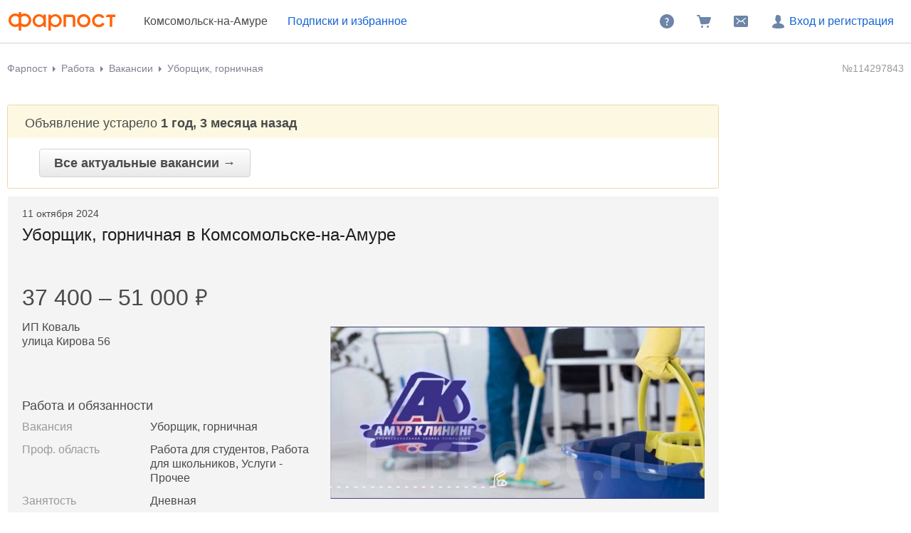

--- FILE ---
content_type: text/html; charset=windows-1251
request_url: https://www.farpost.ru/komsomolsk-na-amure/rabota/vacansii/uborshik-gornichnaja-114297843.html
body_size: 6330
content:
<!DOCTYPE html>
<html lang="ru">
<head>
		<title>Уборщик, горничная, работа в ИП Коваль в Комсомольске-на-Амуре — вакансии на ФарПосте</title>

<meta charset="windows-1251" />
<meta name="SKYPE_TOOLBAR" content="SKYPE_TOOLBAR_PARSER_COMPATIBLE" />

<meta http-equiv="x-dns-prefetch-control" content="on">

	<link rel="dns-prefetch" href="https://static.baza.farpost.ru">

	<meta name="description" content="Объявление от ИП Коваль об открытии вакансии &laquo;уборщик, горничная&raquo; в Комсомольске-на-Амуре. Уборщик, горничная, найди работу своей мечты на FarPost! Обширная база, ежедневные обновления, удобная фильтрация."/>


       <meta name="candy.config" content="{&quot;geoc&quot;:371,&quot;geor&quot;:33122}"/>


	<link rel="stylesheet" href="https://www.farpost.ru/resources/assets/tokens_fp.cc23c514069e4f191ad6.css" type="text/css" charset="UTF-8"/>
	<link rel="stylesheet" href="https://www.farpost.ru/resources/assets/common-critical_dk_fp.5293fb94e181b7600560.css" type="text/css" charset="UTF-8"/>
	<link rel="stylesheet" href="https://www.farpost.ru/resources/assets/common_dk.5308cc37a8170feb65d2.css" type="text/css" charset="UTF-8"/>
	<link rel="stylesheet" href="https://www.farpost.ru/resources/assets/viewbull.image-gallery.740648dae1c87fa8b6f2.css" type="text/css" charset="UTF-8"/>
	<link rel="stylesheet" href="https://www.farpost.ru/resources/assets/bulletinUserActions.fd1d898dca84fe41e2d3.css" type="text/css" charset="UTF-8"/>


<script nonce="2c4fc3539ccc449a35007fb219130b62">
	if (!window.jQuery) {
		window.__loadJquery__ = false;
		var bazaDomReady={readyCalls:[],lib:[]},$=function(){"use strict";var e,n,a,o="undefined"!=typeof window&&window.document,r=!o;function d(e){var n;for(n=0;n<e.length;n+=1)try{e[n](jQuery)}catch(e){window.console&&console.log(e),window.onerror&&window.onerror(e.message,e.fileName,e.lineNumber,e.columnNumber,e)}}function t(){if(!r)if(r=!0,a&&clearInterval(a),window.__loadJquery__&&window.requirejs)requirejs(["jquery"],(function(e){window.$=window.jQuery=e;var n=bazaDomReady.readyCalls;bazaDomReady.readyCalls=[],d(n)}));else{if(!window.jQuery)throw new Error("jQuery is not loaded");var e=bazaDomReady.readyCalls;bazaDomReady.readyCalls=[],d(e)}}if(o){if(document.addEventListener)document.addEventListener("DOMContentLoaded",t,!1),window.addEventListener("load",t,!1);else if(window.attachEvent){window.attachEvent("onload",t),n=document.createElement("div");try{e=null===window.frameElement}catch(e){}n.doScroll&&e&&window.external&&(a=setInterval((function(){try{n.doScroll(),t()}catch(e){}}),30))}"complete"===document.readyState&&t()}return function e(n){return bazaDomReady.readyCalls.push(n),e}}();	}

	window.__require_baseUrl__ = 'https://www.farpost.ru/resources/';
</script>


	<meta property="og:title" content="Уборщик, горничная, работа в ИП Коваль в Комсомольске-на-Амуре — вакансии на ФарПосте"/>

	<meta property="og:description" content="Объявление от ИП Коваль об открытии вакансии &laquo;уборщик, горничная&raquo; в Комсомольске-на-Амуре. Уборщик, горничная, найди работу своей мечты на FarPost! Обширная база, ежедневные обновления, удобная фильтрация."/>

	<meta property="og:url" content="https://www.farpost.ru/komsomolsk-na-amure/rabota/vacansii/uborshik-gornichnaja-114297843.html"/>

	<meta property="og:site_name" content="FarPost.ru"/>

	<meta property="og:image" content="https://static.baza.farpost.ru/v/1697854272149_bulletin"/>
	<meta property="og:image:secure_url" content="https://static.baza.farpost.ru/v/1697854272149_bulletin"/>
	<meta property="twitter:image" content="https://static.baza.farpost.ru/v/1697854272149_bulletin"/>
	<link rel="image_src" href="https://static.baza.farpost.ru/v/1697854272149_bulletin"/>

	<meta property="og:type" content="website"/>

	<link rel="search" type="application/opensearchdescription+xml" title="farpost.ru" href="//www.farpost.ru/search.xml" />





<link rel="prefetch" href="https://www.farpost.ru/resources/img/ajax-bar.gif" as="image" crossorigin="use-credentials">

		<link rel="shortcut icon" href="/favicon.ico" type="image/x-icon"/>
	<link rel="icon" href="/favicon.svg" type="image/svg+xml"/>
	<link rel="icon" type="image/png" sizes="120x120" href="/favicon.png"/>
</head>

<body  class="fixed1280 desktop no-touch" data-cookie-host=".farpost.ru" data-dir-id="49" data-city-id="371" data-page-name="viewbull">
	
			
		
					
<noscript>
	
	<link rel="stylesheet" href="https://www.farpost.ru/resources/assets/noscript.cd9c1954a1f03a59dfff.css" type="text/css" />

</noscript>

<header class="bzr-header personalTopNav -anonym">
	<div class="bzr-header-inner">
		<div class="bzr-header-inner__items">
							<a class="bzr-header-inner__logotype-container js-show-additional-navigation"
				   data-dummy-click="{&quot;action&quot;:&quot;AnyPage_Header_LogoClick&quot;}"
				   href="/komsomolsk-na-amure/"
				>
					<img src="https://www.farpost.ru/resources/img/theme/default/logo-FP-basic.svg" class="site-logotype" loading="lazy" fetchpriority="low" alt="Farpost"/>
				</a>
			
												<span class="cityPop cityPopViewbull">Комсомольск-на-Амуре</span>
							
												<noindex>
						<a class="bzr-header-inner__button bookmarks personalNavLoader" href="#" data-href="/personal/nav" data-mode="col2">
							<span>Подписки и избранное</span>
						</a>
					</noindex>
									</div>
		<div class="bzr-header-inner__items">
			
							<noindex>
					<a rel="nofollow" class="bzr-header-inner__button" href="/help/">
						<svg  width="24" height="24" class="bzr-header-inner__button-icon"><use  href="/resources/img/svg/sprites/farpost.svg#QuestionFilled-24" xlink:href="/resources/img/svg/sprites/farpost.svg#QuestionFilled-24"></use></svg>					</a>
				</noindex>
			
			
<a class="nav-cart bzr-header-inner__button"
	data-count="0"
	href="/cart"
	data-dummy-click="{&quot;action&quot;:&quot;AnyPage_Header_CartClick&quot;}"
	rel="nofollow"
>
	<svg  width="24" height="24" class="bzr-header-inner__button-icon"><use  href="/resources/img/svg/sprites/farpost.svg#ShoppingCartFilled-24" xlink:href="/resources/img/svg/sprites/farpost.svg#ShoppingCartFilled-24"></use></svg>
	</a>

			
				<a
		tabindex="0"
		data-name="notifications-and-dialogs"
		data-dummy-click="{&quot;action&quot;:&quot;header_open_messages&quot;}"
		rel="nofollow"
		data-href='/personal/messaging-modal'		class="bzr-header-inner__button personalNavLoader" title=""
	>
		<svg  width="24" height="24" class="bzr-header-inner__button-icon"><use  href="/resources/img/svg/sprites/farpost.svg#Envelope-24" xlink:href="/resources/img/svg/sprites/farpost.svg#Envelope-24"></use></svg>
		<span class="notifications-badge" style="display: none;"></span>
	</a>

							<noindex>
					<a rel="nofollow" class="bzr-header-inner__button bzr-header-inner__button_login  with-modal-popup1" href="https://www.farpost.ru/sign?return=%2Fkomsomolsk-na-amure%2Frabota%2Fvacansii%2Fuborshik-gornichnaja-114297843.html">
						<svg  width="24" height="24" class="bzr-header-inner__button-icon"><use  href="/resources/img/svg/sprites/farpost.svg#User-24" xlink:href="/resources/img/svg/sprites/farpost.svg#User-24"></use></svg>						Вход и регистрация
					</a>
				</noindex>
				</div>
</header>


<div class="menuSep">&nbsp;</div>
		
	
	<div id="outerLayout">
		


	
	

	<div id="breadcrumbs_placeholder" class="site-content-container breadcrumbs-container">
	<div id="breadcrumbs" class="breadcrumbs breadcrumbs_viewbull">
	<ol itemscope itemtype="http://schema.org/BreadcrumbList">
			<li itemprop="itemListElement" itemscope itemtype="http://schema.org/ListItem">
					<a itemprop="item" class="auto-shy" href="https://www.farpost.ru/komsomolsk-na-amure/" data-dummy-click="{&quot;action&quot;:&quot;breadcrumb-home&quot;}">
							Фарпост				<meta itemprop="name" content="Фарпост Комсомольск-на-Амуре"/>
					</a>
				<meta itemprop="position" content="1"/>
	</li>
	<li itemprop="itemListElement" itemscope itemtype="http://schema.org/ListItem">
					<a itemprop="item" class="auto-shy" href="https://www.farpost.ru/komsomolsk-na-amure/rabota/" data-dummy-click="{&quot;action&quot;:&quot;breadcrumb&quot;,&quot;payload&quot;:{&quot;keyName&quot;:&quot;dir_1_id8&quot;}}">
							<span itemprop="name">Работа</span>
					</a>
				<meta itemprop="position" content="2"/>
	</li>
	<li itemprop="itemListElement" itemscope itemtype="http://schema.org/ListItem">
					<a itemprop="item" class="auto-shy" href="https://www.farpost.ru/komsomolsk-na-amure/rabota/vacansii/" data-dummy-click="{&quot;action&quot;:&quot;breadcrumb&quot;,&quot;payload&quot;:{&quot;keyName&quot;:&quot;dir_2_id49&quot;}}">
							<span itemprop="name">Вакансии</span>
					</a>
				<meta itemprop="position" content="3"/>
	</li>
	<li itemprop="itemListElement" itemscope itemtype="http://schema.org/ListItem">
					<a itemprop="item" class="auto-shy" href="https://www.farpost.ru/komsomolsk-na-amure/rabota/vacansii/+/%D0%A3%D0%B1%D0%BE%D1%80%D1%89%D0%B8%D0%BA%2C+%D0%B3%D0%BE%D1%80%D0%BD%D0%B8%D1%87%D0%BD%D0%B0%D1%8F/" data-dummy-click="null">
							<span itemprop="name">Уборщик, горничная</span>
					</a>
				<meta itemprop="position" content="4"/>
	</li>
	</ol>
</div>
	<script type="application/ld+json">{
    "@context": "https://schema.org",
    "@type": "BreadcrumbList",
    "itemListElement": [
        {
            "@type": "ListItem",
            "position": 1,
            "name": "\u0424\u0430\u0440\u043f\u043e\u0441\u0442 \u041a\u043e\u043c\u0441\u043e\u043c\u043e\u043b\u044c\u0441\u043a-\u043d\u0430-\u0410\u043c\u0443\u0440\u0435",
            "item": "https://www.farpost.ru/komsomolsk-na-amure/"
        },
        {
            "@type": "ListItem",
            "position": 2,
            "name": "\u0420\u0430\u0431\u043e\u0442\u0430",
            "item": "https://www.farpost.ru/komsomolsk-na-amure/rabota/"
        },
        {
            "@type": "ListItem",
            "position": 3,
            "name": "\u0412\u0430\u043a\u0430\u043d\u0441\u0438\u0438",
            "item": "https://www.farpost.ru/komsomolsk-na-amure/rabota/vacansii/"
        },
        {
            "@type": "ListItem",
            "position": 4,
            "name": "\u0423\u0431\u043e\u0440\u0449\u0438\u043a, \u0433\u043e\u0440\u043d\u0438\u0447\u043d\u0430\u044f",
            "item": "https://www.farpost.ru/komsomolsk-na-amure/rabota/vacansii/+/%D0%A3%D0%B1%D0%BE%D1%80%D1%89%D0%B8%D0%BA%2C+%D0%B3%D0%BE%D1%80%D0%BD%D0%B8%D1%87%D0%BD%D0%B0%D1%8F/"
        }
    ]
}</script>
</div>


<div class='site-content-container viewport-padding'>
		
	
	<div class="viewbull-bulletin-id">
		<span class="viewbull-bulletin-id__num">
			№114297843		</span>
	</div>




	<div id="topAdditionalDataPlate">
		


	<div class="notificationPlate">
		<div class="top">
			<div class="title">
									Объявление устарело <strong>1 год, 3 месяца назад</strong>							</div>
		</div>

		<div class="bottom">
						<a href="/komsomolsk-na-amure/rabota/vacansii/" class="bigbutton">
				Все актуальные вакансии &rarr;
			</a>
		</div>
	</div>

	<script>
		$(function () {
			baza.dummy.send('expired_viewbull');
		});
	</script>
	</div>

<table class="bulletinTable bulletinTable_fixed-layout" width="100%">
	<tr>
		<td class="bulletinCell" id="bulletin">
										
			
<div class="bullViewEx bullMode archiveMode">
	

<header class="viewbull-header">
			<div class="viewbull-header__actuality">
			<div class="viewbull-actual-date">11 октября 2024</div>		</div>
	
	<h1 class="subject viewbull-field__container">
		<span data-field="type" class="inplace auto-shy">Уборщик, горничная<nobr> в Комсомольске-на-Амуре</nobr></span>
		<meta name="bulletin-dir-id" content="49">
	</h1>
</header>




	<div class="js-subject-actions bulletin-actions-buttons">
			</div>

<div class="bulletin-user-action-container bulletin-bookmark-container">
	
<div class="clear">&nbsp;</div>
<div class="object-note object-note-bookmark"
     data-object-id="114297843" data-object-type="bulletin"
			data-dummy-click="{&quot;action&quot;:&quot;viewbull_h1_add_note&quot;}"
	>
	<svg  width="24" height="24"><use  href="/resources/img/svg/sprites/brief.svg#Note-24" xlink:href="/resources/img/svg/sprites/brief.svg#Note-24"></use></svg>	<div class="object-note-text">Добавить заметку</div>
	<div class="object-note-date"></div>
</div>
</div>


	<div class="note-form async">
			<p class="form-title">Заметка к объявлению</p>
	<textarea class="note-text" name="note" placeholder="Введите текст заметки"></textarea>
	<button class="button button-submit">Сохранить</button>
	<a  class="button-cancel" data-role="context-menu-closer">Отмена</a>
	<div class="clear"></div>
	<div class="notification"></div>
		</div>

	<script type='text/javascript' nonce="2c4fc3539ccc449a35007fb219130b62">
		$(function () { (self.webpackChunk=self.webpackChunk||[]).push([[4384],{72956:function(t,n,e){var i,o=e(22517),c=e(93421),a=e(7008),r={"url":"\/personal\/bookmark\/note","isSyncForm":false},u=r.url;r.isSyncForm||o._((function(){var t,n,i;return a._(this,(function(o){switch(o.label){case 0:return(t=$(".object-note")).on("click",(function(t){t.stopPropagation()})),[4,Promise.all([e.e(5220).then(e.bind(e,5220)).then((t=>t.default||t))])];case 1:return n=c._.apply(void 0,[o.sent(),1]),(i=n[0]).instance||(i.instance=new i({url:u})),baza.isMobileSite()&&$(document).on("extended-bulletin-view-showed",(function(){$(".history-content .object-note").on("click",(function(n){n.preventDefault();var e=$(this).data("object-id");t.filter((function(){return $(this).data("object-id")===e})).trigger("click")}))})),[2]}}))}))(),i=$(".object-note"),$(document).off("click.noteEditAction"),$(document).on("click.noteEditAction",".js-edit-note-action",(function(t){t.preventDefault();var n=$(this).data("object-id"),e=i.filter((function(){return Math.abs($(this).data("object-id"))===n})).first();e.trigger("mousedown.note-bookmark-close"),e.trigger("click")})),delete e.c[t.id]}},function(t){t.O(0,[75708],(function(){return t(t.s=72956)})),t.O()}]); 
 });
	</script>




	
	<div class="fieldset">
					
<div class="image-gallery">
	<div class="image-gallery__big-image-container">
		
	<div class="image-caption image-caption_hidden"></div>

					<img class="image-gallery__big-image" 				 src="https://static.baza.farpost.ru/v/1697854272149_bulletin"
				 width="640"
				 height="292"
				 alt="Уборщик, горничная. ИП Коваль. Улица Кирова 56 фото"/>
			</div>
	</div>
    
	<script type="text/javascript">
		$(function () {
			var items = [{"src":"https:\/\/static.baza.farpost.ru\/v\/1697854272149_default","alt":"Уборщик, горничная. ИП Коваль. Улица Кирова 56 фото","label":"","isUnavailable":false,"msrc":"https:\/\/static.baza.farpost.ru\/v\/1697854272149_bulletin","private":false,"height":585,"width":1280,"isMain":true}];

			baza.lightbox.init(items);
		});
	</script>
	</div>

	
<div id="fieldsetView" bulletinId="114297843">
	<div class="fieldset text">
	<div class="viewbull-summary__container">
	<div class="viewbull-summary">
		<!-- блок цены со скидкой и доставкой -->
					<div class="viewbull-summary__price viewbull-summary__vacancy-salary ">
	<div class="field viewbull-field__container">
		<span class="viewbull-summary-price__value inplace"
		      data-field="salaryMin~salaryMax~salaryDescription">37&nbsp;400&nbsp;&ndash; 51&nbsp;000<i class='currency currency__rub'>&#8381;</i></span>
	</div>

	</div>

	<div class="viewbull-summary__vacancy-firm-placement">
					<div class="field viewbull-field__container">
				<span class="value inplace"
				      data-field="firmTitle">ИП Коваль</span>
			</div>
		
					<div class="field viewbull-field__container">
				<span class="value inplace"
				      data-field="district~jobPlacement">улица Кирова 56</span>
			</div>
			</div>
		
		<!-- блок продавца с рейтингом и прочей инфой -->
		
					
			
							<!-- блок c действиями типа купить/в корзину/телефон -->
				
<!-- блок с call-to-action кнопками -->
<div class="subject-actions">
	
	
	
	<div class="subject-actions-grid">
		
		
		
			</div>

	</div>

	<script type="text/javascript">
		$(function () {
							baza.dummy.sendOnce('viewbull_vacancy', {"paymentstatus":1});
					});
	</script>
						</div>
</div>

	
	
	
			<h3>Работа и обязанности</h3>

									<div class="field  viewbull-field__container">
	<div class="label">Вакансия</div>
	<div class="value">
		<span class="inplace" data-field="type">
													Уборщик, горничная			
					</span>
	</div>
</div>

												<div class="field  viewbull-field__container">
	<div class="label">Проф. область</div>
	<div class="value">
		<span class="inplace" data-field="professionalArea">
													Работа для студентов, Работа для школьников, Услуги - Прочее			
					</span>
	</div>
</div>
					
						<div class="field  viewbull-field__container">
	<div class="label">Занятость</div>
	<div class="value">
		<span class="inplace" data-field="employment">
													Дневная			
					</span>
	</div>
</div>
		
		
				<div class="viewbull-field__container viewbull-field__job-text">
			<p class="inplace auto-shy" data-field="jobObligation">В ТЦ "Выбор", м-н " Бубль Гум" требуется уборщица на ежедневной основе. Рабочий день с 09.00 до 15.00. Официальное трудоустройство, заработная плата 2 раза в месяц.</p>
		</div>
			
	
	
	
</div>

	
<script type="text/javascript">
	$(function () {
		baza.BulletinClickTracker.checkTrek(Number(114297843), {"paid":1});
	})
</script>

</div>

	


<div class="ownerInfo ownerInfo_light">
	<div class="ownerInfoInner owner-info-layout" data-id="1647400">
		<div class="owner-info-layout__actions">
			
							
<!-- блок с call-to-action кнопками -->
<div class="subject-actions">
	
	
	
	<div class="subject-actions-grid">
		
		
		
			</div>

	</div>

	<script type="text/javascript">
		$(function () {
							baza.dummy.sendOnce('viewbull_vacancy', {"paymentstatus":1});
					});
	</script>
			
			
					</div>

			</div>
</div>




	
	
	
</div>



																					</td>
		<td id="bulletinAdvertCell">
			
<noindex>
	<div class="bulletinInfoPlate">
		
				<div class="bulletinUserActions" id="scroll-to-actions">
			
<div class="bulletin-user-action-items">
																																									</div>
		</div>
	
		
		
			</div>
</noindex>

												<div class="cryo-extractor">
																								</div>
									</td>
	</tr>
</table>

<div class="viewbull-user-history">
	</div>


	

					<script type="application/json" id="ctr-viewbull-event">{"viewbullId":114297843}</script>
</div>
	</div>

	<div id="foot">
	<div class="site-content-container viewport-padding">
		<table cellpadding="0" cellspacing="0" border="0">
			<tr><td class="col1">

											
						
			<p>&copy; Фарпост 1997&mdash;2026</p>
	
					
				</td><td class="col2">
					
					
									</td></tr>
		</table>

							<!-- Fri, 23 Jan 2026 03:51:45 +1000 -->
			</div>

	</div>

	
	<script type="application/ld+json">{
    "@context": "https://schema.org/",
    "@type": "WebSite",
    "name": "FarPost.ru",
    "url": "https://www.farpost.ru"
}</script>




<script type="application/json" id="events-count-json">
	{"unreadNotifications":0,"unreadDialogs":0}</script>


	<script charset="UTF-8" src="https://www.farpost.ru/resources/assets/runtime.45d50c30a0d5ec2f0fb8.js"></script>
	<script charset="UTF-8" src="https://www.farpost.ru/resources/assets/js-app-config.336e22bcfd1ee0b2d684.js"></script>
	<script charset="UTF-8" src="https://www.farpost.ru/resources/assets/swc-helpers.1aa9d8301c8512d9903a.js"></script>
	<script charset="UTF-8" src="https://www.farpost.ru/resources/assets/91426.db27dbbfa0ac16506744.js"></script>
	<script charset="UTF-8" src="https://www.farpost.ru/resources/assets/polyfill.5b9c23cc44406869a5d1.js"></script>
	<script charset="UTF-8" src="https://www.farpost.ru/resources/assets/86311.2e87d3e9a68e66b3e0cf.js"></script>
	<script charset="UTF-8" src="https://www.farpost.ru/resources/assets/14593.ac7009a1db3187d46d02.js"></script>
	<script charset="UTF-8" src="https://www.farpost.ru/resources/assets/66375.b49a927a149b9a08657e.js"></script>
	<script charset="UTF-8" src="https://www.farpost.ru/resources/assets/common-new.99cb9d2fcdf3d8a46b10.js"></script>
	<script charset="UTF-8" src="https://www.farpost.ru/resources/assets/bookmark.cbd3e3689578a5b07064.js"></script>
	<script charset="UTF-8" src="https://www.farpost.ru/resources/assets/ctr-analytics-tracker.658c34867dfc6b9135be.js"></script>



<div class="asyncViewDirReloadContent" style="display: none">
	<script>
		try {
	var bazaLastRef = document.referrer;
	if (window.baza && baza.viewDirContext && baza.viewDirContext.prevState()) {
		bazaLastRef = baza.viewDirContext.prevState();
	}
} catch (e){
	bazaLastRef = document.referrer;
};
	</script>
					<script type="text/javascript">
			setTimeout(function () {
				var image = new Image();
				image.src = 'https://counter.yadro.ru/hit;farpost?t45.6;r' +
					escape(window.bazaLastRef ? bazaLastRef : document.referrer)
					+ ((typeof (screen) == 'undefined') ? '' : ';s' + screen.width + '*' + screen.height + '*' + (screen.colorDepth ? screen.colorDepth : screen.pixelDepth))
					+ ';u' + escape(document.URL)
					+ ';i' + escape('Жж' + document.title.substring(0, 80))
					+ ';' + Math.random();
			}, 50);
		</script>
	</div>




<div id="nps_placeholder">
	</div>

</body>
</html>


--- FILE ---
content_type: text/css; charset=utf-8
request_url: https://www.farpost.ru/resources/assets/viewbull.image-gallery.740648dae1c87fa8b6f2.css
body_size: 849
content:
.image-gallery{position:relative}.image-gallery__big-image,.small-images-grid__image{cursor:-webkit-zoom-in;cursor:-moz-zoom-in;cursor:zoom-in;height:100%;left:0;outline:none;overflow:hidden;position:absolute;text-decoration:none;top:0;width:100%}.image-gallery__big-image img,.small-images-grid__image img{height:100%;width:100%}.image-gallery__big-image{-o-object-fit:scale-down;object-fit:scale-down}.small-images-grid__image{-o-object-fit:cover;object-fit:cover}.image-gallery__big-image-container{padding-top:75%;position:relative;width:100%}.image-gallery__big-image-container_fotorama{height:100%;padding-top:calc(75% + 68px)}.fotorama{height:100%;left:0;position:absolute;top:0;width:100%}.image-gallery__small-images-grid{display:grid;grid-template-columns:repeat(5,1fr);grid-gap:2px;-webkit-box-pack:center;-webkit-justify-content:center;-moz-box-pack:center;-ms-flex-pack:center;clear:both;justify-content:center;margin-top:2px;width:100%}@supports not (display:grid){.image-gallery__small-images-grid{display:-webkit-box;display:-webkit-flex;display:-moz-box;display:-ms-flexbox;display:flex;-webkit-box-pack:start;-webkit-justify-content:flex-start;-moz-box-pack:start;-ms-flex-pack:start;clear:both;justify-content:flex-start;overflow-x:auto;overflow-y:hidden;width:100%}.image-gallery__small-images-grid .small-images-grid__image-box{-webkit-flex-shrink:0;width:100px;-ms-flex-negative:0;flex-shrink:0}}.small-images-grid__image-box{border-width:0;position:relative}.small-images-grid__image-wrapper{padding-top:75%;width:100%}.image-gallery.warning{border:2px solid red}.image-gallery.warning .image-caption,.image-gallery.warning .image-gallery__big-image-container a{background-color:#fef7b8!important}.image-gallery.warning .image-gallery__big-image-container img{opacity:0}.image-gallery.warning .image-caption{background-color:inherit;bottom:0!important;-webkit-box-shadow:none;box-shadow:none;display:table!important;left:1px;margin:auto 0;top:0;width:99%}.image-gallery.warning .image-caption p{display:table-cell;font-size:18px;line-height:1.5em;padding:1rem;text-align:center;vertical-align:middle;word-break:break-word}@media print{.image-gallery img{display:inline-block;float:right;margin:0!important;max-width:100%}}.fotorama__arr{background:rgba(0,0,0,.4) url(/resources/img/svg/arrow_white.svg) no-repeat 9px!important;background-size:8px!important;border-radius:50%;height:auto!important;opacity:.9;padding:12px;width:auto!important}.fotorama__arr--prev{left:6px!important;-webkit-transform:rotate(180deg)!important;-moz-transform:rotate(180deg)!important;transform:rotate(180deg)!important}.fotorama__arr--next{right:6px!important}

/*# sourceMappingURL=/resources/source-maps/viewbull.image-gallery.740648dae1c87fa8b6f2.css.map*/

--- FILE ---
content_type: application/javascript; charset=utf-8
request_url: https://www.farpost.ru/resources/assets/bookmark.cbd3e3689578a5b07064.js
body_size: 1124
content:
"use strict";(self.webpackChunk=self.webpackChunk||[]).push([[75947],{15986:function(a,e,t){var n=t(22517),o=t(29237),i=t(43768),r=t(11672),s=function(){function a(){(0,o._)(this,a)}return(0,i._)(a,null,[{key:"sendIosWVBookmarkMessage",value:function(a){var e=this.getBookmarkAction(),t=e.attr("href");if(baza.isIosApp()&&t){-1===t.indexOf(location.origin)&&(t=location.origin+t);var n="remove-bookmark"===e.attr("data-action");if(baza.setPageMetaData("bulletin-bookmarked",n?"yes":"no"),!0!==a&&baza.IOSEvent.send(baza.IOSEvent.TYPE_BOOKMARK,n?"add":"remove"),"undefined"!=typeof webkit&&webkit.messageHandlers){var o=webkit.messageHandlers[n?"removeBookmarkLinkForIOS":"addBookmarkLinkForIOS"];o&&o.postMessage(t)}}}},{key:"sendAndroidEvent",value:function(){var a=this.getBookmarkAction();if(baza.isAndroidApp()&&a.attr("data-action")){var e="remove-bookmark"===a.attr("data-action")?baza.AndroidEvent.TYPE_BOOKMARK_ADDED:baza.AndroidEvent.TYPE_BOOKMARK_REMOVED;baza.AndroidEvent.send(e)}}},{key:"getBookmarkAction",value:function(){return $(".js-bookmark-action:first")}}]),a}(),l=function(){function a(e){(0,o._)(this,a),this.$advertCell=e}return(0,i._)(a,[{key:"initialize",value:function(){s.sendIosWVBookmarkMessage(!0),$(document).on("click",".js-bookmark-action",this.bookmarkHandler.bind(this))}},{key:"bookmarkHandler",value:function(a){return(0,n._)((function(){var e,t,n,o;return(0,r.YH)(this,(function(i){switch(i.label){case 0:if(e=$(a.currentTarget),a.preventDefault(),a.stopImmediatePropagation(),e.hasClass("loading"))return[2];i.label=1;case 1:return i.trys.push([1,3,4,5]),e.addClass("loading"),[4,$.ajax({dataType:"json",url:e.attr("href"),data:{ajax:1}})];case 2:return t=i.sent(),[3,5];case 3:return n=i.sent(),baza.throwError(n),[2];case 4:return e.removeClass("loading"),[7];case 5:return t.message&&baza.showFlash(t),o=baza.getUrlParam("origin",e.attr("href")),this.updateHtml(t,o),[2]}}))})).call(this)}},{key:"updateHtml",value:function(a,e){var t=a.actionsHtml,n=a.bookmarkHtml;(n||t)&&(t&&this.updateActionsHtml(t,e),n&&this.updateBookmarkButton(n),s.sendAndroidEvent(),s.sendIosWVBookmarkMessage())}},{key:"updateBookmarkButton",value:function(a){$(".js-subject-actions .js-bookmark-action").replaceWith(a)}},{key:"updateActionsHtml",value:function(a,e){var t=this,n=this.$advertCell.find(".viewFind");this.$advertCell.find(".bulletin-user-action-items").replaceWith(a),this.$advertCell.find(".viewFind").replaceWith(n),this.$advertCell.find(".bulletin-user-action-block_button").each((function(){"string"==typeof baza.getUrlParam("origin",t.href)&&(t.href=baza.setUrlParams(t.href,{origin:e}))}))}}]),a}();$((function(){new l($("#bulletinAdvertCell")).initialize()}))}},function(a){a.O(0,[75708],(function(){return a(a.s=15986)})),a.O()}]);
//# sourceMappingURL=/resources/source-maps/bookmark.cbd3e3689578a5b07064.js.map